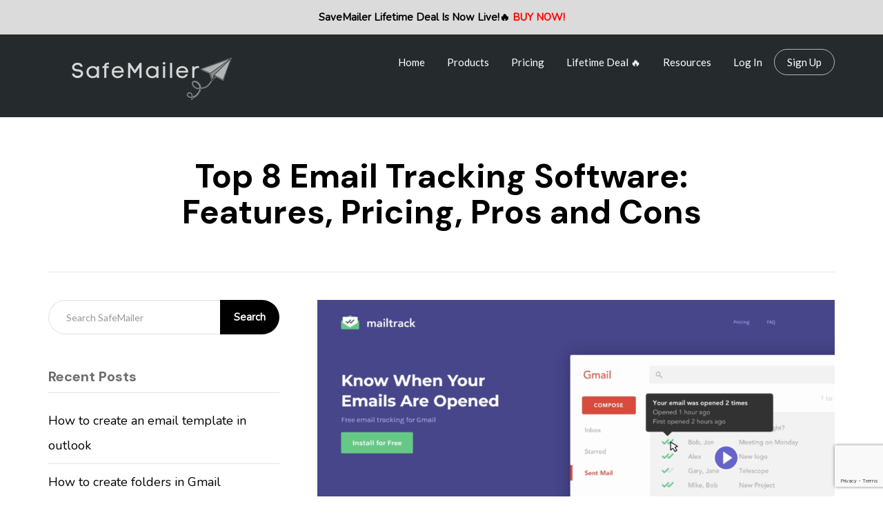

--- FILE ---
content_type: text/html; charset=utf-8
request_url: https://www.google.com/recaptcha/api2/anchor?ar=1&k=6LcyhXspAAAAAMZhvM8fapP7kVJi13xgGHONIx55&co=aHR0cHM6Ly9zYWZlbWFpbGVyLmFwcDo0NDM.&hl=en&v=PoyoqOPhxBO7pBk68S4YbpHZ&size=invisible&anchor-ms=20000&execute-ms=30000&cb=wz4zkex5p0e
body_size: 48834
content:
<!DOCTYPE HTML><html dir="ltr" lang="en"><head><meta http-equiv="Content-Type" content="text/html; charset=UTF-8">
<meta http-equiv="X-UA-Compatible" content="IE=edge">
<title>reCAPTCHA</title>
<style type="text/css">
/* cyrillic-ext */
@font-face {
  font-family: 'Roboto';
  font-style: normal;
  font-weight: 400;
  font-stretch: 100%;
  src: url(//fonts.gstatic.com/s/roboto/v48/KFO7CnqEu92Fr1ME7kSn66aGLdTylUAMa3GUBHMdazTgWw.woff2) format('woff2');
  unicode-range: U+0460-052F, U+1C80-1C8A, U+20B4, U+2DE0-2DFF, U+A640-A69F, U+FE2E-FE2F;
}
/* cyrillic */
@font-face {
  font-family: 'Roboto';
  font-style: normal;
  font-weight: 400;
  font-stretch: 100%;
  src: url(//fonts.gstatic.com/s/roboto/v48/KFO7CnqEu92Fr1ME7kSn66aGLdTylUAMa3iUBHMdazTgWw.woff2) format('woff2');
  unicode-range: U+0301, U+0400-045F, U+0490-0491, U+04B0-04B1, U+2116;
}
/* greek-ext */
@font-face {
  font-family: 'Roboto';
  font-style: normal;
  font-weight: 400;
  font-stretch: 100%;
  src: url(//fonts.gstatic.com/s/roboto/v48/KFO7CnqEu92Fr1ME7kSn66aGLdTylUAMa3CUBHMdazTgWw.woff2) format('woff2');
  unicode-range: U+1F00-1FFF;
}
/* greek */
@font-face {
  font-family: 'Roboto';
  font-style: normal;
  font-weight: 400;
  font-stretch: 100%;
  src: url(//fonts.gstatic.com/s/roboto/v48/KFO7CnqEu92Fr1ME7kSn66aGLdTylUAMa3-UBHMdazTgWw.woff2) format('woff2');
  unicode-range: U+0370-0377, U+037A-037F, U+0384-038A, U+038C, U+038E-03A1, U+03A3-03FF;
}
/* math */
@font-face {
  font-family: 'Roboto';
  font-style: normal;
  font-weight: 400;
  font-stretch: 100%;
  src: url(//fonts.gstatic.com/s/roboto/v48/KFO7CnqEu92Fr1ME7kSn66aGLdTylUAMawCUBHMdazTgWw.woff2) format('woff2');
  unicode-range: U+0302-0303, U+0305, U+0307-0308, U+0310, U+0312, U+0315, U+031A, U+0326-0327, U+032C, U+032F-0330, U+0332-0333, U+0338, U+033A, U+0346, U+034D, U+0391-03A1, U+03A3-03A9, U+03B1-03C9, U+03D1, U+03D5-03D6, U+03F0-03F1, U+03F4-03F5, U+2016-2017, U+2034-2038, U+203C, U+2040, U+2043, U+2047, U+2050, U+2057, U+205F, U+2070-2071, U+2074-208E, U+2090-209C, U+20D0-20DC, U+20E1, U+20E5-20EF, U+2100-2112, U+2114-2115, U+2117-2121, U+2123-214F, U+2190, U+2192, U+2194-21AE, U+21B0-21E5, U+21F1-21F2, U+21F4-2211, U+2213-2214, U+2216-22FF, U+2308-230B, U+2310, U+2319, U+231C-2321, U+2336-237A, U+237C, U+2395, U+239B-23B7, U+23D0, U+23DC-23E1, U+2474-2475, U+25AF, U+25B3, U+25B7, U+25BD, U+25C1, U+25CA, U+25CC, U+25FB, U+266D-266F, U+27C0-27FF, U+2900-2AFF, U+2B0E-2B11, U+2B30-2B4C, U+2BFE, U+3030, U+FF5B, U+FF5D, U+1D400-1D7FF, U+1EE00-1EEFF;
}
/* symbols */
@font-face {
  font-family: 'Roboto';
  font-style: normal;
  font-weight: 400;
  font-stretch: 100%;
  src: url(//fonts.gstatic.com/s/roboto/v48/KFO7CnqEu92Fr1ME7kSn66aGLdTylUAMaxKUBHMdazTgWw.woff2) format('woff2');
  unicode-range: U+0001-000C, U+000E-001F, U+007F-009F, U+20DD-20E0, U+20E2-20E4, U+2150-218F, U+2190, U+2192, U+2194-2199, U+21AF, U+21E6-21F0, U+21F3, U+2218-2219, U+2299, U+22C4-22C6, U+2300-243F, U+2440-244A, U+2460-24FF, U+25A0-27BF, U+2800-28FF, U+2921-2922, U+2981, U+29BF, U+29EB, U+2B00-2BFF, U+4DC0-4DFF, U+FFF9-FFFB, U+10140-1018E, U+10190-1019C, U+101A0, U+101D0-101FD, U+102E0-102FB, U+10E60-10E7E, U+1D2C0-1D2D3, U+1D2E0-1D37F, U+1F000-1F0FF, U+1F100-1F1AD, U+1F1E6-1F1FF, U+1F30D-1F30F, U+1F315, U+1F31C, U+1F31E, U+1F320-1F32C, U+1F336, U+1F378, U+1F37D, U+1F382, U+1F393-1F39F, U+1F3A7-1F3A8, U+1F3AC-1F3AF, U+1F3C2, U+1F3C4-1F3C6, U+1F3CA-1F3CE, U+1F3D4-1F3E0, U+1F3ED, U+1F3F1-1F3F3, U+1F3F5-1F3F7, U+1F408, U+1F415, U+1F41F, U+1F426, U+1F43F, U+1F441-1F442, U+1F444, U+1F446-1F449, U+1F44C-1F44E, U+1F453, U+1F46A, U+1F47D, U+1F4A3, U+1F4B0, U+1F4B3, U+1F4B9, U+1F4BB, U+1F4BF, U+1F4C8-1F4CB, U+1F4D6, U+1F4DA, U+1F4DF, U+1F4E3-1F4E6, U+1F4EA-1F4ED, U+1F4F7, U+1F4F9-1F4FB, U+1F4FD-1F4FE, U+1F503, U+1F507-1F50B, U+1F50D, U+1F512-1F513, U+1F53E-1F54A, U+1F54F-1F5FA, U+1F610, U+1F650-1F67F, U+1F687, U+1F68D, U+1F691, U+1F694, U+1F698, U+1F6AD, U+1F6B2, U+1F6B9-1F6BA, U+1F6BC, U+1F6C6-1F6CF, U+1F6D3-1F6D7, U+1F6E0-1F6EA, U+1F6F0-1F6F3, U+1F6F7-1F6FC, U+1F700-1F7FF, U+1F800-1F80B, U+1F810-1F847, U+1F850-1F859, U+1F860-1F887, U+1F890-1F8AD, U+1F8B0-1F8BB, U+1F8C0-1F8C1, U+1F900-1F90B, U+1F93B, U+1F946, U+1F984, U+1F996, U+1F9E9, U+1FA00-1FA6F, U+1FA70-1FA7C, U+1FA80-1FA89, U+1FA8F-1FAC6, U+1FACE-1FADC, U+1FADF-1FAE9, U+1FAF0-1FAF8, U+1FB00-1FBFF;
}
/* vietnamese */
@font-face {
  font-family: 'Roboto';
  font-style: normal;
  font-weight: 400;
  font-stretch: 100%;
  src: url(//fonts.gstatic.com/s/roboto/v48/KFO7CnqEu92Fr1ME7kSn66aGLdTylUAMa3OUBHMdazTgWw.woff2) format('woff2');
  unicode-range: U+0102-0103, U+0110-0111, U+0128-0129, U+0168-0169, U+01A0-01A1, U+01AF-01B0, U+0300-0301, U+0303-0304, U+0308-0309, U+0323, U+0329, U+1EA0-1EF9, U+20AB;
}
/* latin-ext */
@font-face {
  font-family: 'Roboto';
  font-style: normal;
  font-weight: 400;
  font-stretch: 100%;
  src: url(//fonts.gstatic.com/s/roboto/v48/KFO7CnqEu92Fr1ME7kSn66aGLdTylUAMa3KUBHMdazTgWw.woff2) format('woff2');
  unicode-range: U+0100-02BA, U+02BD-02C5, U+02C7-02CC, U+02CE-02D7, U+02DD-02FF, U+0304, U+0308, U+0329, U+1D00-1DBF, U+1E00-1E9F, U+1EF2-1EFF, U+2020, U+20A0-20AB, U+20AD-20C0, U+2113, U+2C60-2C7F, U+A720-A7FF;
}
/* latin */
@font-face {
  font-family: 'Roboto';
  font-style: normal;
  font-weight: 400;
  font-stretch: 100%;
  src: url(//fonts.gstatic.com/s/roboto/v48/KFO7CnqEu92Fr1ME7kSn66aGLdTylUAMa3yUBHMdazQ.woff2) format('woff2');
  unicode-range: U+0000-00FF, U+0131, U+0152-0153, U+02BB-02BC, U+02C6, U+02DA, U+02DC, U+0304, U+0308, U+0329, U+2000-206F, U+20AC, U+2122, U+2191, U+2193, U+2212, U+2215, U+FEFF, U+FFFD;
}
/* cyrillic-ext */
@font-face {
  font-family: 'Roboto';
  font-style: normal;
  font-weight: 500;
  font-stretch: 100%;
  src: url(//fonts.gstatic.com/s/roboto/v48/KFO7CnqEu92Fr1ME7kSn66aGLdTylUAMa3GUBHMdazTgWw.woff2) format('woff2');
  unicode-range: U+0460-052F, U+1C80-1C8A, U+20B4, U+2DE0-2DFF, U+A640-A69F, U+FE2E-FE2F;
}
/* cyrillic */
@font-face {
  font-family: 'Roboto';
  font-style: normal;
  font-weight: 500;
  font-stretch: 100%;
  src: url(//fonts.gstatic.com/s/roboto/v48/KFO7CnqEu92Fr1ME7kSn66aGLdTylUAMa3iUBHMdazTgWw.woff2) format('woff2');
  unicode-range: U+0301, U+0400-045F, U+0490-0491, U+04B0-04B1, U+2116;
}
/* greek-ext */
@font-face {
  font-family: 'Roboto';
  font-style: normal;
  font-weight: 500;
  font-stretch: 100%;
  src: url(//fonts.gstatic.com/s/roboto/v48/KFO7CnqEu92Fr1ME7kSn66aGLdTylUAMa3CUBHMdazTgWw.woff2) format('woff2');
  unicode-range: U+1F00-1FFF;
}
/* greek */
@font-face {
  font-family: 'Roboto';
  font-style: normal;
  font-weight: 500;
  font-stretch: 100%;
  src: url(//fonts.gstatic.com/s/roboto/v48/KFO7CnqEu92Fr1ME7kSn66aGLdTylUAMa3-UBHMdazTgWw.woff2) format('woff2');
  unicode-range: U+0370-0377, U+037A-037F, U+0384-038A, U+038C, U+038E-03A1, U+03A3-03FF;
}
/* math */
@font-face {
  font-family: 'Roboto';
  font-style: normal;
  font-weight: 500;
  font-stretch: 100%;
  src: url(//fonts.gstatic.com/s/roboto/v48/KFO7CnqEu92Fr1ME7kSn66aGLdTylUAMawCUBHMdazTgWw.woff2) format('woff2');
  unicode-range: U+0302-0303, U+0305, U+0307-0308, U+0310, U+0312, U+0315, U+031A, U+0326-0327, U+032C, U+032F-0330, U+0332-0333, U+0338, U+033A, U+0346, U+034D, U+0391-03A1, U+03A3-03A9, U+03B1-03C9, U+03D1, U+03D5-03D6, U+03F0-03F1, U+03F4-03F5, U+2016-2017, U+2034-2038, U+203C, U+2040, U+2043, U+2047, U+2050, U+2057, U+205F, U+2070-2071, U+2074-208E, U+2090-209C, U+20D0-20DC, U+20E1, U+20E5-20EF, U+2100-2112, U+2114-2115, U+2117-2121, U+2123-214F, U+2190, U+2192, U+2194-21AE, U+21B0-21E5, U+21F1-21F2, U+21F4-2211, U+2213-2214, U+2216-22FF, U+2308-230B, U+2310, U+2319, U+231C-2321, U+2336-237A, U+237C, U+2395, U+239B-23B7, U+23D0, U+23DC-23E1, U+2474-2475, U+25AF, U+25B3, U+25B7, U+25BD, U+25C1, U+25CA, U+25CC, U+25FB, U+266D-266F, U+27C0-27FF, U+2900-2AFF, U+2B0E-2B11, U+2B30-2B4C, U+2BFE, U+3030, U+FF5B, U+FF5D, U+1D400-1D7FF, U+1EE00-1EEFF;
}
/* symbols */
@font-face {
  font-family: 'Roboto';
  font-style: normal;
  font-weight: 500;
  font-stretch: 100%;
  src: url(//fonts.gstatic.com/s/roboto/v48/KFO7CnqEu92Fr1ME7kSn66aGLdTylUAMaxKUBHMdazTgWw.woff2) format('woff2');
  unicode-range: U+0001-000C, U+000E-001F, U+007F-009F, U+20DD-20E0, U+20E2-20E4, U+2150-218F, U+2190, U+2192, U+2194-2199, U+21AF, U+21E6-21F0, U+21F3, U+2218-2219, U+2299, U+22C4-22C6, U+2300-243F, U+2440-244A, U+2460-24FF, U+25A0-27BF, U+2800-28FF, U+2921-2922, U+2981, U+29BF, U+29EB, U+2B00-2BFF, U+4DC0-4DFF, U+FFF9-FFFB, U+10140-1018E, U+10190-1019C, U+101A0, U+101D0-101FD, U+102E0-102FB, U+10E60-10E7E, U+1D2C0-1D2D3, U+1D2E0-1D37F, U+1F000-1F0FF, U+1F100-1F1AD, U+1F1E6-1F1FF, U+1F30D-1F30F, U+1F315, U+1F31C, U+1F31E, U+1F320-1F32C, U+1F336, U+1F378, U+1F37D, U+1F382, U+1F393-1F39F, U+1F3A7-1F3A8, U+1F3AC-1F3AF, U+1F3C2, U+1F3C4-1F3C6, U+1F3CA-1F3CE, U+1F3D4-1F3E0, U+1F3ED, U+1F3F1-1F3F3, U+1F3F5-1F3F7, U+1F408, U+1F415, U+1F41F, U+1F426, U+1F43F, U+1F441-1F442, U+1F444, U+1F446-1F449, U+1F44C-1F44E, U+1F453, U+1F46A, U+1F47D, U+1F4A3, U+1F4B0, U+1F4B3, U+1F4B9, U+1F4BB, U+1F4BF, U+1F4C8-1F4CB, U+1F4D6, U+1F4DA, U+1F4DF, U+1F4E3-1F4E6, U+1F4EA-1F4ED, U+1F4F7, U+1F4F9-1F4FB, U+1F4FD-1F4FE, U+1F503, U+1F507-1F50B, U+1F50D, U+1F512-1F513, U+1F53E-1F54A, U+1F54F-1F5FA, U+1F610, U+1F650-1F67F, U+1F687, U+1F68D, U+1F691, U+1F694, U+1F698, U+1F6AD, U+1F6B2, U+1F6B9-1F6BA, U+1F6BC, U+1F6C6-1F6CF, U+1F6D3-1F6D7, U+1F6E0-1F6EA, U+1F6F0-1F6F3, U+1F6F7-1F6FC, U+1F700-1F7FF, U+1F800-1F80B, U+1F810-1F847, U+1F850-1F859, U+1F860-1F887, U+1F890-1F8AD, U+1F8B0-1F8BB, U+1F8C0-1F8C1, U+1F900-1F90B, U+1F93B, U+1F946, U+1F984, U+1F996, U+1F9E9, U+1FA00-1FA6F, U+1FA70-1FA7C, U+1FA80-1FA89, U+1FA8F-1FAC6, U+1FACE-1FADC, U+1FADF-1FAE9, U+1FAF0-1FAF8, U+1FB00-1FBFF;
}
/* vietnamese */
@font-face {
  font-family: 'Roboto';
  font-style: normal;
  font-weight: 500;
  font-stretch: 100%;
  src: url(//fonts.gstatic.com/s/roboto/v48/KFO7CnqEu92Fr1ME7kSn66aGLdTylUAMa3OUBHMdazTgWw.woff2) format('woff2');
  unicode-range: U+0102-0103, U+0110-0111, U+0128-0129, U+0168-0169, U+01A0-01A1, U+01AF-01B0, U+0300-0301, U+0303-0304, U+0308-0309, U+0323, U+0329, U+1EA0-1EF9, U+20AB;
}
/* latin-ext */
@font-face {
  font-family: 'Roboto';
  font-style: normal;
  font-weight: 500;
  font-stretch: 100%;
  src: url(//fonts.gstatic.com/s/roboto/v48/KFO7CnqEu92Fr1ME7kSn66aGLdTylUAMa3KUBHMdazTgWw.woff2) format('woff2');
  unicode-range: U+0100-02BA, U+02BD-02C5, U+02C7-02CC, U+02CE-02D7, U+02DD-02FF, U+0304, U+0308, U+0329, U+1D00-1DBF, U+1E00-1E9F, U+1EF2-1EFF, U+2020, U+20A0-20AB, U+20AD-20C0, U+2113, U+2C60-2C7F, U+A720-A7FF;
}
/* latin */
@font-face {
  font-family: 'Roboto';
  font-style: normal;
  font-weight: 500;
  font-stretch: 100%;
  src: url(//fonts.gstatic.com/s/roboto/v48/KFO7CnqEu92Fr1ME7kSn66aGLdTylUAMa3yUBHMdazQ.woff2) format('woff2');
  unicode-range: U+0000-00FF, U+0131, U+0152-0153, U+02BB-02BC, U+02C6, U+02DA, U+02DC, U+0304, U+0308, U+0329, U+2000-206F, U+20AC, U+2122, U+2191, U+2193, U+2212, U+2215, U+FEFF, U+FFFD;
}
/* cyrillic-ext */
@font-face {
  font-family: 'Roboto';
  font-style: normal;
  font-weight: 900;
  font-stretch: 100%;
  src: url(//fonts.gstatic.com/s/roboto/v48/KFO7CnqEu92Fr1ME7kSn66aGLdTylUAMa3GUBHMdazTgWw.woff2) format('woff2');
  unicode-range: U+0460-052F, U+1C80-1C8A, U+20B4, U+2DE0-2DFF, U+A640-A69F, U+FE2E-FE2F;
}
/* cyrillic */
@font-face {
  font-family: 'Roboto';
  font-style: normal;
  font-weight: 900;
  font-stretch: 100%;
  src: url(//fonts.gstatic.com/s/roboto/v48/KFO7CnqEu92Fr1ME7kSn66aGLdTylUAMa3iUBHMdazTgWw.woff2) format('woff2');
  unicode-range: U+0301, U+0400-045F, U+0490-0491, U+04B0-04B1, U+2116;
}
/* greek-ext */
@font-face {
  font-family: 'Roboto';
  font-style: normal;
  font-weight: 900;
  font-stretch: 100%;
  src: url(//fonts.gstatic.com/s/roboto/v48/KFO7CnqEu92Fr1ME7kSn66aGLdTylUAMa3CUBHMdazTgWw.woff2) format('woff2');
  unicode-range: U+1F00-1FFF;
}
/* greek */
@font-face {
  font-family: 'Roboto';
  font-style: normal;
  font-weight: 900;
  font-stretch: 100%;
  src: url(//fonts.gstatic.com/s/roboto/v48/KFO7CnqEu92Fr1ME7kSn66aGLdTylUAMa3-UBHMdazTgWw.woff2) format('woff2');
  unicode-range: U+0370-0377, U+037A-037F, U+0384-038A, U+038C, U+038E-03A1, U+03A3-03FF;
}
/* math */
@font-face {
  font-family: 'Roboto';
  font-style: normal;
  font-weight: 900;
  font-stretch: 100%;
  src: url(//fonts.gstatic.com/s/roboto/v48/KFO7CnqEu92Fr1ME7kSn66aGLdTylUAMawCUBHMdazTgWw.woff2) format('woff2');
  unicode-range: U+0302-0303, U+0305, U+0307-0308, U+0310, U+0312, U+0315, U+031A, U+0326-0327, U+032C, U+032F-0330, U+0332-0333, U+0338, U+033A, U+0346, U+034D, U+0391-03A1, U+03A3-03A9, U+03B1-03C9, U+03D1, U+03D5-03D6, U+03F0-03F1, U+03F4-03F5, U+2016-2017, U+2034-2038, U+203C, U+2040, U+2043, U+2047, U+2050, U+2057, U+205F, U+2070-2071, U+2074-208E, U+2090-209C, U+20D0-20DC, U+20E1, U+20E5-20EF, U+2100-2112, U+2114-2115, U+2117-2121, U+2123-214F, U+2190, U+2192, U+2194-21AE, U+21B0-21E5, U+21F1-21F2, U+21F4-2211, U+2213-2214, U+2216-22FF, U+2308-230B, U+2310, U+2319, U+231C-2321, U+2336-237A, U+237C, U+2395, U+239B-23B7, U+23D0, U+23DC-23E1, U+2474-2475, U+25AF, U+25B3, U+25B7, U+25BD, U+25C1, U+25CA, U+25CC, U+25FB, U+266D-266F, U+27C0-27FF, U+2900-2AFF, U+2B0E-2B11, U+2B30-2B4C, U+2BFE, U+3030, U+FF5B, U+FF5D, U+1D400-1D7FF, U+1EE00-1EEFF;
}
/* symbols */
@font-face {
  font-family: 'Roboto';
  font-style: normal;
  font-weight: 900;
  font-stretch: 100%;
  src: url(//fonts.gstatic.com/s/roboto/v48/KFO7CnqEu92Fr1ME7kSn66aGLdTylUAMaxKUBHMdazTgWw.woff2) format('woff2');
  unicode-range: U+0001-000C, U+000E-001F, U+007F-009F, U+20DD-20E0, U+20E2-20E4, U+2150-218F, U+2190, U+2192, U+2194-2199, U+21AF, U+21E6-21F0, U+21F3, U+2218-2219, U+2299, U+22C4-22C6, U+2300-243F, U+2440-244A, U+2460-24FF, U+25A0-27BF, U+2800-28FF, U+2921-2922, U+2981, U+29BF, U+29EB, U+2B00-2BFF, U+4DC0-4DFF, U+FFF9-FFFB, U+10140-1018E, U+10190-1019C, U+101A0, U+101D0-101FD, U+102E0-102FB, U+10E60-10E7E, U+1D2C0-1D2D3, U+1D2E0-1D37F, U+1F000-1F0FF, U+1F100-1F1AD, U+1F1E6-1F1FF, U+1F30D-1F30F, U+1F315, U+1F31C, U+1F31E, U+1F320-1F32C, U+1F336, U+1F378, U+1F37D, U+1F382, U+1F393-1F39F, U+1F3A7-1F3A8, U+1F3AC-1F3AF, U+1F3C2, U+1F3C4-1F3C6, U+1F3CA-1F3CE, U+1F3D4-1F3E0, U+1F3ED, U+1F3F1-1F3F3, U+1F3F5-1F3F7, U+1F408, U+1F415, U+1F41F, U+1F426, U+1F43F, U+1F441-1F442, U+1F444, U+1F446-1F449, U+1F44C-1F44E, U+1F453, U+1F46A, U+1F47D, U+1F4A3, U+1F4B0, U+1F4B3, U+1F4B9, U+1F4BB, U+1F4BF, U+1F4C8-1F4CB, U+1F4D6, U+1F4DA, U+1F4DF, U+1F4E3-1F4E6, U+1F4EA-1F4ED, U+1F4F7, U+1F4F9-1F4FB, U+1F4FD-1F4FE, U+1F503, U+1F507-1F50B, U+1F50D, U+1F512-1F513, U+1F53E-1F54A, U+1F54F-1F5FA, U+1F610, U+1F650-1F67F, U+1F687, U+1F68D, U+1F691, U+1F694, U+1F698, U+1F6AD, U+1F6B2, U+1F6B9-1F6BA, U+1F6BC, U+1F6C6-1F6CF, U+1F6D3-1F6D7, U+1F6E0-1F6EA, U+1F6F0-1F6F3, U+1F6F7-1F6FC, U+1F700-1F7FF, U+1F800-1F80B, U+1F810-1F847, U+1F850-1F859, U+1F860-1F887, U+1F890-1F8AD, U+1F8B0-1F8BB, U+1F8C0-1F8C1, U+1F900-1F90B, U+1F93B, U+1F946, U+1F984, U+1F996, U+1F9E9, U+1FA00-1FA6F, U+1FA70-1FA7C, U+1FA80-1FA89, U+1FA8F-1FAC6, U+1FACE-1FADC, U+1FADF-1FAE9, U+1FAF0-1FAF8, U+1FB00-1FBFF;
}
/* vietnamese */
@font-face {
  font-family: 'Roboto';
  font-style: normal;
  font-weight: 900;
  font-stretch: 100%;
  src: url(//fonts.gstatic.com/s/roboto/v48/KFO7CnqEu92Fr1ME7kSn66aGLdTylUAMa3OUBHMdazTgWw.woff2) format('woff2');
  unicode-range: U+0102-0103, U+0110-0111, U+0128-0129, U+0168-0169, U+01A0-01A1, U+01AF-01B0, U+0300-0301, U+0303-0304, U+0308-0309, U+0323, U+0329, U+1EA0-1EF9, U+20AB;
}
/* latin-ext */
@font-face {
  font-family: 'Roboto';
  font-style: normal;
  font-weight: 900;
  font-stretch: 100%;
  src: url(//fonts.gstatic.com/s/roboto/v48/KFO7CnqEu92Fr1ME7kSn66aGLdTylUAMa3KUBHMdazTgWw.woff2) format('woff2');
  unicode-range: U+0100-02BA, U+02BD-02C5, U+02C7-02CC, U+02CE-02D7, U+02DD-02FF, U+0304, U+0308, U+0329, U+1D00-1DBF, U+1E00-1E9F, U+1EF2-1EFF, U+2020, U+20A0-20AB, U+20AD-20C0, U+2113, U+2C60-2C7F, U+A720-A7FF;
}
/* latin */
@font-face {
  font-family: 'Roboto';
  font-style: normal;
  font-weight: 900;
  font-stretch: 100%;
  src: url(//fonts.gstatic.com/s/roboto/v48/KFO7CnqEu92Fr1ME7kSn66aGLdTylUAMa3yUBHMdazQ.woff2) format('woff2');
  unicode-range: U+0000-00FF, U+0131, U+0152-0153, U+02BB-02BC, U+02C6, U+02DA, U+02DC, U+0304, U+0308, U+0329, U+2000-206F, U+20AC, U+2122, U+2191, U+2193, U+2212, U+2215, U+FEFF, U+FFFD;
}

</style>
<link rel="stylesheet" type="text/css" href="https://www.gstatic.com/recaptcha/releases/PoyoqOPhxBO7pBk68S4YbpHZ/styles__ltr.css">
<script nonce="cQoH2MNr7piZu2dUc3Fibg" type="text/javascript">window['__recaptcha_api'] = 'https://www.google.com/recaptcha/api2/';</script>
<script type="text/javascript" src="https://www.gstatic.com/recaptcha/releases/PoyoqOPhxBO7pBk68S4YbpHZ/recaptcha__en.js" nonce="cQoH2MNr7piZu2dUc3Fibg">
      
    </script></head>
<body><div id="rc-anchor-alert" class="rc-anchor-alert"></div>
<input type="hidden" id="recaptcha-token" value="[base64]">
<script type="text/javascript" nonce="cQoH2MNr7piZu2dUc3Fibg">
      recaptcha.anchor.Main.init("[\x22ainput\x22,[\x22bgdata\x22,\x22\x22,\[base64]/[base64]/[base64]/[base64]/[base64]/[base64]/KGcoTywyNTMsTy5PKSxVRyhPLEMpKTpnKE8sMjUzLEMpLE8pKSxsKSksTykpfSxieT1mdW5jdGlvbihDLE8sdSxsKXtmb3IobD0odT1SKEMpLDApO08+MDtPLS0pbD1sPDw4fFooQyk7ZyhDLHUsbCl9LFVHPWZ1bmN0aW9uKEMsTyl7Qy5pLmxlbmd0aD4xMDQ/[base64]/[base64]/[base64]/[base64]/[base64]/[base64]/[base64]\\u003d\x22,\[base64]\\u003d\x22,\x22aQUDw4nCsFjChGooPmLDqVvCn8KVw4DDu8Oiw4LCv1ZRwpvDhHzDhcO4w5DDk1FZw7t8PMOIw4bCtEc0wpHDiMK+w4R9wrzDoGjDuG7DjHHClMOLwpHDuirDrsKaYcOeew/DsMOqT8KnCG9neMKmccOBw77DiMK5TsKCwrPDgcKcT8OAw6lAw6bDj8Kcw6ZMCW7CscOSw5VQf8O4Y3jDvcODEgjCjB01ecOFInrDuS48GcO0N8Occ8KjZkciUTUIw7nDnXwSwpUdH8Onw5XCncONw59ew7xEwr3Cp8ONF8OTw5xlUijDv8O/[base64]/[base64]/[base64]/DucOsHsOIRMK5w43DssKVfsKNO8KDwoLDuhLDnn/Co2BdOTjDp8KDw7PDix7DqsOhwoNqw53CoXpRw7HDkjETRsOgRXLDv2/DqiPDtDvDisKAwqwIe8KHX8K3O8KbNcOZwr3CoMKVw49Kw7d7w5xEfWPDhnTChsKHfMOXw7YLw7nDhUvDg8OcBGA2OcORBMKxJ07Cl8OAMiICNMOgwphTK1PDpH0RwpgGV8K1PDALw7LDkVvDjMKmw4BjFcOJw7bDj3c2w51JT8O/BQfDgFXDnAIUZR3DqcKEw77DkRwJZGYyMMKIwroYwohDw7/DjXA7P17ClxzDtMKJeC3DtsKzwoUUw5UpwqI2wpwSeMOGNzFNc8K/wprCq0ZBw7nDkMO5w6J2VcKSe8OBwp8+w77CqwPCrsOxw63CkcOEw4xzw5/CtsOidzdWwozCmsKFw6VvWcOocXo4woA6MXPCisKVwpNGA8OaKT97w5/Dvmo9dDBiAsOiw6fDt1drwr40ZcKJfcOZwp/[base64]/wqDCmWlYNcKaw6HCgsKpM8OYH8Ocw4Y8wqLCqsOid8OrSMOLUsK0WxLCljNlw5bDssKIw7jDrgfCr8OVw4lUIUPDjUh3w4xfaHXClg7Dn8OUYhpsX8KBH8KUwrHDj2RHw57CtxrDn1/[base64]/DjDhtwpUhfcO9w67DusO5IMKFwoTCrsKgKUPCrF/CvALCvHrDjgZ0w58ddMKkSMK+w4IFfsKywpPCisKhw7cOMlHDucOqOUxHL8KNQMO6cAfClG3ChMO1w5QfO2LCuRZuwqQxOcOOTmFZwrrCg8ONBMOtwpTChwNFK8OzXjM1RMK1ehzDm8KdLVrDisKRwpNvQ8K3w43Dg8OTEXoPYx/DoXU5fcKDRDXCjcOxwp/CrsOLCMKMw793YsK7SMKaWnVEW2LDkAQcwr8Cw5jClMOoE8OzMMOLZSMpSCbCtX0hwqTDozTDvHhjDks1w6omBMKfw4MAW13DkMKDVsKEScKeKcOSYCRjWC/Dk3LDi8O+UcKle8O4w4vCvAPCk8KRRg8WFhTCnsKjeCohOWs+MsKZw4TDtT/CjiDDijYKw5Qkw6DCm17Ckmh/IsO9w7rDj23DhsK2CxLCtiVWwpbDjsKDwoV6wqMLWsOhwqzDtcOBJm15cTDDlAkHwpInwrZwM8KwwpTDhcO4w74Mw7kJVS41FEDCscKEeQXDmsOjRcODdjfCgsKKw4/DscORFsO+wp4eVy0UwrPDg8OzXkrDvcOew6rDkMOCwrIcbMKuPWJ2LXgpUcObdMKfNMKIchvDtjPDusO6wr4beRzClMOcw6/DhmUDdcOPwpFow4Bzw5Ikwr/[base64]/[base64]/CisKcHcOeesKCwoPCjUzDrgZxwr/CmcOQw5Eawqd1w7/CncOTdF7DmUpKBGfCtC3Dnz7CnhtzChzCncK1LB9YwovCmELDqsOxCsKwEUtufcOEXsKlw5TCoULCiMKeFMOow6bCp8KBwo97JUXCt8KIw7FMw5/DgMOYEcKnX8K/wrvDrsOYwpEdT8OoYcK7U8OpwqwEw7xnRF5wbRfClcKoLEDDucOpw79Mw7bDmMOQTGLDqn1rwrvCtCYXLWgvEsKiXMKxWHVew43DhWFTw5jCqwJyGsKbSSHDrsO4wpY9w51bwo0tw6rCmMKfw7/Cv0/CnBI9w7FvEcKfTXDCo8OwMsOiUQvDghhBw7jCkmzCnMO+w6TCvH5aGwbCucKtw4BoLMKowrNYwqHDnDTDnDIvw6oAw50MwpbDoRBQw4MiH8KAdS1+dBzCh8O+YA7DucOdwpQ1w5ZDw7vCqsKjw4sfVMKIw6k8Ix/Dp8Kew5Arwo09ecOiwqt/FMO8wpTDhmvCkU7CjcOkw5BuZVV3w5V4c8OncUUdwrcoPMKVwpDCvFptO8KqZsKwJcKVFMKobXPDjGzClsOwQMO9URxSw4IgEGfDgsO3woMedMOFKsKhw73CoyHCjw/CqSEZKMOBGsKjwo3DtyLClipwcz3DjwMYw5BNw7Z6w6PCoHXDuMOELyPDs8OWwqxEFcOrwpDDpk/[base64]/[base64]/[base64]/Cq23ClcK6L8Kdwo0XVGszw7YnZQ3ClidseRElDiRAJysVwp1Jw6Rmw74eGsK0IMK/[base64]/Dj8KGwrBHw7NZQVFRwrcPDsOsS8KiwqUAwo3Cj8OMwr9mBxvCj8KJw67ChCXCpMKCQsKFwqjDvcKvw7nCh8KZw6DDj2koIQNnGcOqYTXDl3DCkV5Xal4md8KGw5vDk8KcUMKww7EBBsKbBcK7wqUmwpETTMKlw58TwqbCgwcqW3xHwqfCnX/[base64]/Dj8KKwoXCu8OnGsKZaMKaI8KnMsKQNsKqwo7CgMKwaMOFeGl6w4jCisKjB8O1ZMOeRT/[base64]/w4LDumfDsMKow6pJUsK9J1jDjDRUwpHDpMOSA257csKhRMOkEjPDv8KtOnEywohkZcKbf8O2Z0xhKsK6wpfDplwswq0nwozDkXHChS3DlhwuQi3CvsOUwpjDtMKedF7Dg8O/dRNvP3skw4/Dl8KeZMKwFT3CscO3HThGQwY2w6kId8Kzwp/CkcOtwpZmXcO1IW8LwqfChiRff8KEwqLCmAoDTi17w77DhcOQd8Obw5/CkTFWE8K1b1TDkXbCu2UHw6kiAsO2XsOWw5bCvTfCnUwXFMOxwp9mccOaw63Du8KOwpBLAEs2wqXCo8OmYTJ2ZG/CqURcMMOGIMKTIVZTw7zCoRzDuMK7asOKWsK5M8OUSsKWdcOJwpZ/[base64]/[base64]/DpF1qdULCj0DDgsKuw6ElwqBYFcKYw5TDgW7Dv8OVw55Kw5nDkcOuw7HCnjrCrsKww58FD8OMVzLCscOnw6pick9Yw6ojV8ORwq7CqCHDq8O/[base64]/Cv0M0G8KdFlHCkGLDpcKCw7vCuShZfsK1OMK8AC/DqsOJLwjCgsOfdi7CpcOOTF3DvsKqHSnClE3DoTzCrzPDk1fCsWIfwrLCncK8QMK3w4FgwqhFwr/Dv8OSMWYKNgdfw4DDkcKIw6tfwoPCn2rDgwc7ChnCj8KRQEPDssOMIR/DvsKTegjDhm/DiMKVLgHCqlrDj8KtwpwtL8OWBAxvw4Mdw4jDnsKLw6o1DQ4LwqbDpsKwCMOjwq/DvMKpw4t4wqwVHQZteQfDnMKOL3rCkMKGwqjDm33CpTnDu8KfDcKnwpJQwpHDuSttIwJVw4HCgxPCm8Kzw7XDlEI0wpsjw4laVMOkwrbDosO/OsOnwphxw7Vhw745RkpJAw3Cj1jDsknDqcOeGcKuBjAVw7NwMMK3cRFCw5bDosKFXXfCqMKIAXkBFcKUEcOjaW3DpGlLw7VFAy/[base64]/DlsK0QmlnSiPCj8KdIHnDmFVEY8O+GsKifAt/wofDj8OEwpfCujkZacOlw4/ChcKhw6Iww4tOw6FHw6LCkMOKQsOKAsODw4cXwo4eC8KQOUgjwo/Dq2cdw77CmAQcwrTCllPCnlULw4HCoMO5wqZ6OC/[base64]/wpDCocKbw44GQsKDdHnCjsOyJcK0acOgwq/DtEsUw5J2w5kWC8OHN03CksKdw5jCoSDDo8KIw47Dg8OoTw12w5fChsK/wqXDs1Bbw6dufMKGw7w1eMObwpUuwoFaWmVFfEHDiw9Ye0MSw61/[base64]/bgNZMAApw6sowqASwo/CusKpHMKmw5bDvm1rHWgWVsKWaQfCucKsw7fDo8KnR3jClsOYMWXDrMKsX2zDlRBBwqjCiHUVwprDu2lBCTHDq8OibjAlaihawr/DjUQKJDw+wpFjHcOxwogRfsKDwoQaw4EIeMOnwpfDvzw5wpLDqWTCrsKybiPDgsK/dsOub8KMwojDv8KoBWAWw77DmxNpPcKywq8HRhDDoTNcw6phM2xMw5HCn0FdwrLDjcOmesK3wpjCrgHDj1oPw7XDoCNwcxcZPV/[base64]/DsF8zHcKXw7DDtMKGO8OhNMOYCcOtw5jDvn/CoxTDpcO/K8O6wqJdw4DDhgxHLn7Dnz/Do3JrZAhlw5nCnwHCgMK7K2HCrsO7YMKYYcKxbnjDlcKJwrvDq8KbKAPCjkTDkHwIw5/[base64]/CnDZ8N37Dr2h+wozCijDDh8OFRWZ+O8OYw6jDq8Kfw4QYdMKqwqzCiSjCkX/[base64]/[base64]/InfDuSDCtVXDsMOyY8O0McK8w6DClMKowrkFwofDtMKaEMOWw4dEw6RSSwUaIRQJwqLCg8KAIjHDvsKGTMKPB8KaNUjCucO1wr/[base64]/[base64]/[base64]/CtMKYGFEFwqkDw4vCoMOjJcK6GMKFwqY9cCvDgGEzQ8O+w41yw43DosOqasKWw77DqRptdEjDpcKzw5PCmTzDv8O/ScOKB8OdRSvDisO8wpzDjcOgwofDtcKBAD3DtixIwoh3SMKnJMOMcinCuHI4VxQqwrLCt0ddTjxxI8OzIcOfw71nwpNtecOzCD3DiBvDtcKeQX3DgxNpAsKGwpjCqkXDhsKvw7g9YxPCl8O1wp/DsF0Nw77Dn3bDpcOLw5rCnh3DnHPDvMKKw45zGMKRRMKUw6JHaWHCg0UGQcOxwqoBwozDpVzCjGzDj8ORwoPDlWjCtcKHw6PDr8KDYyNPB8KhwpvCrcKubErDnlHCl8KLRnbCl8KQUcKgwpvCtHnDtcOaw5/[base64]/DoWQPwrs8KTgIw4hYwrPDpMONcyMWw41zw6jDr8KxN8Kmw7JTw6MjCcKVwosswr3DrBtQDEZrwrsfw7zDp8O9wofCsHcywoV0w53DumXDjMODwpA0SsOLHRTCo0MvSlrDjsOVKsKvw6htdnHClkQ+VcOFwrTChMK9w7XCpsKzwqfCscO/BjHCv8KATcKQw7XCqyJlUsOYw7rCn8O4woDCtEXDlMOgSSUNYMOWGcO5SSg0I8OpIAbDkMKtNlpAw7w7chZIwonDnsKVw7DDqMOlHAFRwpojwo4Rw6LCgzEDwpYswoPChMOsGcO0w7zCiAXDhMO0HEAQZsKNwozCpX4hOirDmnvDmx1gwq/[base64]/Dm8OYwrscw5zDi8OrG8Kew5jDlcOLOMOAasK8w5swwrPClzlXN3fCkjQvIB/[base64]/w5fCsVDCscKHwqHCnFEKw7dCwofCvTjCm8KmwoJaVcKhwrvDpMOCKDHCpyYcwrzCpm0ARcOEwpNFG1fDtMOCUGTCusKlTcK9EMKVOcKaOinCksK6wq/CucKMw7DCnRhdw5Juw6tlwr9REsKew70WeX7CsMOkPEHDuh0ieCc/UVXDu8KGw5zDpcO1wrXCt3HDthVlYyLCh2ZzTcKVw5zCjcO6wpHDu8OSXcO+RxvDhMKMw40Lw6I3FsOycsO/EsKuw6ZbXS1CYcOdfsOmwqnDh3BiIWXDsMO+Ox9MA8KvZMKFPiJ/A8Kuwoh7w6hONGnChnA9wrXDnRpDe3Rpw63DkcO0wrURImjDiMOCwqgxYAN4w6Uow7csI8KVS3fCr8OUwovCiQEXCMOKwrYXwo0dScKnIcOewpdHEWASNMKXwrbCjQDCrCY4wotZw7DCp8KDw4thAWfCjWhUw6IFwq3CosKYTxsBwonCsjA/[base64]/K1TDu2bDl8OscGLDiMO7w7cgD8Kfw4XDpQASwq4wwqXClcKWw4k+w44WKQjCimsrw7Muw6nDp8O1HjnCjnIbPRnCicOGwrEXw5PCuC7Dm8Ovw7/CocKEOWdswrZCw5d9BsOKZcOtw73CisOSw6bCqcO4wrdba2DDrSQWCGIZw74hGsOGwqZVwrARwo3DnMK1RMO/[base64]/CqMKew7hbwobDncO0wqTDsMKESgnDkl7DmggHLQVGGRrCoMOTTcODIcKuCsK/FMKwb8KvdsOzw6HCgRpwEcOCZHspw6vCkSTCj8O5w63CvzHDvx40w4IxworCl0YZwoXDpMK4wqvCsz/DnHfCqgXCllMSw6LCn0QKNsKtXWzDt8OqHcKkw7rCiiwOWMKiOljCnGXCpwgdw4xgw7vCnibDmEvDvlTCmhJsT8OqGMKgIMOlBHPDh8Oowrtpw4jDkcKZwrPCrcOyw4TCksKyw6vDnMO1w4tOZG5tFWjCpMKrB35pwq4mwqQOwozCnVXChMK4IDnChRzCg1/CunZjZAnDlg9dVB8Bw58Lw5E+ZwPDvsOow7rDksOsHlVYw4BGHcKqw7oCwrtFU8K6wobCnxIiwp5ewq/DuTBbw5Fyw67CsTHDiFzDrsOdw7rDg8KWE8OwwqXDtUk7wqsQwqZpw5dva8OVw4ZsPVVUJynDkkHCmcO/w7/CmD7Dk8KUXATDj8Kmw5LCqsKWw4XCmMK7w7EgwqQ6wp1HRxQWw5svwqAfw7/DoAXCrCBuZXQswoLDsCwuw7HDvMOjwo/DmQ84aMKbw7E+wrTDv8O3acOcBxvCkDnCmmHCtTEZw6pAwr/[base64]/CjMKUwrUQS8Olwr3CuMOow6sGQGBnacOAw7BlwoJrPQkseWzCocKBMlTDosOLw4olN2vDl8OuwpvDv2bDtwjClMKfWE7CsTAGBxXDtcO/[base64]/ClEVwHcKHw50cw69/wr7Chk8SF2jDqcOXVy9Iw6TCr8OTwp7DjVrDg8KlHmMoP0sJwoYswpvDpRTDjEBjwqswbnPCnsOOVcODVcKfwpTDq8K9woHCmgLDumEhw7rDisOLwqZYeMKuG0nCq8KmQl/Dom9Pw7RNwp92IwzCt1l3w6XClsKawowqw7MGwo/[base64]/woc1wpnCqMKXw63DihI4w5IRDMOwYcKnXsOxZsKqVh7DkyZkZSBuwo/[base64]/[base64]/CsVpoTcO0U8KYUko3wqQqw7HDpsOuPMOYwog6w7Y9U8Ohw7YGRSxGMMOaDcKRw7LDjcOIMMOFbD7DiVJZOiUAeFNowrvCg8ORPcKpYsOew7bDqWfCgFTCnCJdwqNiw5LCtDwIYA0/ScKhaEZrw5TCqADCgsKPwrsJwqDCr8K+wpLCr8K8w6oxwo/CoVhSw4vCrcO/[base64]/wqk7E8O5w6pHc1XDocOyW8Ouwoxnwp1BIcKgwqLDicOLwrbCrcOXWx1PWF1mwq0JTEzCun8hw7/CnXgiaWvDmcO4GAwpJXTDssOaw7ckw5fDg3PDsFnDtD7CusOBUGc4NE0ELnUHWsKew61AJQ8OTcO/TMOzRsOYw4k2AFU+SHRuwr/CjsKfen0yRmzDvcK/w7snw7zDvwhMwr8xRAkpfsO/wrhOaMOWP1lJwo7DgcKxwpQBwo5aw4UPE8OMw5nDhMKGEcO7OVNkw7nDuMOWwo7DgRrDgC7Do8OdfMOaBi4fw5TCtMOOwo4iTiJFwrzCug7CocKhZcO8wq9OH0/DnHjCp0p1wqx0Ewxnw6x5w6HDncK7QFnDt1bDvsOKbCLCkX7Dj8OKwptCwqLDk8OAKmTDmms2ASXDrsK5wpzDr8OOwoZ8WMO/Y8KqwoFjIwAxfcOQw4Ijw4diEGs/Hxg8VcODw744VQ4KclbCqMO1IsO+woDCikLDosK3VTvCsTDChXJae8Ofw4olw4/CjMK6wql2w7liw4o1GmY7cTsPMEzCt8KfcsK1YnNlFMKlw7piY8Orwr0/ccKkHnhDwoxJEcOiwqjCp8OzShp4wpdFwrPCghXCisKlw4x8ORPCtsKlw7TCjixqPcKqwq7DiWjDssKAw4t7w7dQOQjDuMK7w4vDpGHCmcKYU8OqKhB4wrDCr2I+SARDwpZ8wo/DlMOkwp/[base64]/Dj8KWw7ECBVzCtTgdwoNjwr1uK8KYwpbCimsaVMOAw4cvwo3DgD3CkMO5HMKAHMOaKWfDpgfCssOJwq/ClAQiKsOlw47DkMKlIl/[base64]/[base64]/Dm08TccKUH8KkamchwrvCg8OqMcKATMOsbWcyw5HCtH8XIlUCw7LCgDrDnsKCw7bCg37CmMOEBALCgMKhT8KlwrfCkAs+RcKscMOZJ8OjScO8w5rCnQzCs8KoeSYFwrJWWMOGHUVAN8KZdcOqw4/DhsK4w43ChsObCcKfRhlfw7nCl8Kpw51KwqHDkF3Cp8Okwp3Co3fClg/DpE8aw4bCnlJow7vCohTDh0J8wrXDtkfDg8OMEX3CgsO/wqVRSsKzHEIJGcKSw4x5w5fDicKfw63CozYDW8OUw5bDi8KXwoFnwpQvVMKoXRHCvHfDmsOXwo/[base64]/CmMOqO0bCoDg+wrXCiC98YwfCpGRyM8OvcF7Dg3QJw7HDpcKPwrQ2Q2PCvFc/PMKmM8ORwoTDiwrCvkXDlsOoQcOOw7PCmsO8w7BwGx3DhcO9b8KXw5FyJsOrw5Q6wovCpcKBA8KQw4YSw7Y6ZcO4c03Cr8OAwqJDw5TCgcKZw5vDmsOvEyXCncKCATbCk2jChXDDkMK9w4UkRcOVdm0cCSs8ZEdow7jDojYswrbCqX/DqcOEw5wXw5zCji00fCfCu3EjCBDDni44wokjFwXCk8OrwpnCjWhIw4ptw57DicKgwoLDsCDCicOIwqcYw6bCpMO6Q8OHG04Vw5giRsK7a8KLHStIWMOnwqLCkQfCmXFuw6cSNcKZw4/CnMOawqZ/[base64]/ZMOhw4FicwseLAQlwpBTwqwBw7LCs0IeMcKifsOsBsOqw5/Dm31kK8OzwqPCs8KFw4vCkMK4w4jDt2RVwp48EgPDicKbw7N3CMKUXC9Nwok/d8OWwo3ClXk9wqTCo2vDvMOJw6sLPC3DgsKZwokUWRHDusKbBMOGZMKzw5wsw4sFKlfDvcOKJsOyEsK3KkbDj3UrwpzCm8OpEmbCiVLCjTVrw53CnjM9FcO6M8O3wrDCjX4OwoDDj1/DhVzCuifDmUvCpSrDr8KQwpYHd8KGeGXDkAzCuMO9dcOASlrDn3vCpF3DmzHChcKlCSdqwqp1wrXDucKBw4jDin7CucOXw4DCocOYfwPClS3DicOtDcKmX8OuQsKkXMKNw6/[base64]/Cq3LDlsOOwokDAcOSGhonJMOkIH3Du1EfacO/[base64]/Cm8O/OsO1wrEVw4MnQBZOw6F7w5VOEBJmw7wsw4HCn8Kjwo7CocO8DkrDhljDpcKIw7UOwo5JwqI3w45dw4pywq/Dv8OXJ8KIcMOAfz0XwqLDu8OAw7DCrMOUw6NMw7nCq8KkRTMZacKoCcO8Dhc+wozDn8OSF8OmZz48w7vCp3/[base64]/DpsOZwox+w77DtAFawoDCpxHCqRzDhMOUw4MneSrCt8KcwoLCqj3Dl8KMUMO3wpYQIMOmGUrCvcKWwovDg0PDhBpnwpV5DlEcd2kFw5sAwoTCmW0JLcKXwosnLMKSwr7DlcOGwrbDt199wqYiwrBTw5MxFx/[base64]/VMKPAsKAwo83w5gdwpMZKsKsTAIxwq3DlcK0w6zClnnDscK2wqMnw5U8LEYKwqZINWpEW8K/[base64]/w7fCkS3CpBoBcj9ww4V7HsK6wrrCnMOKwrzDocKmw40bwp1ww652w441w67Dk0XCkMK2d8K0a1VNdsOqwqoxRMOqAl9absOmbgHClzw3wqZMbMKFNmjCnXbCqMK2PcOCw7nDkF7Dny/Cjil3HMOJw6TCu0JzTFXCtMK/FsKGwrwlwrBSwqLCh8KSTSdFI2xcD8KkYMOYDsOMQcOTQhNeUR1AwplYO8KqQMOUZcKlwr7ChMOaw5ETw7jCtTQvwpstwoTCscOZf8KrTGkEwqrCgxwqX0duWiwHwphiRMOFwpLDgT3DvwrCikE2csOcB8KMwrrDocK7aDjDt8K4ZH3DjcKAEsOpDgA/NsKUwqzCssKvwpzCijrDtMOaOcKMwrnDtsKnSsOaOcKVw6pIMEgYw5PCgkTCpcOCSH7DkFrCrmMww4XDmTBOO8ObwqrChk/CmDpmw6oAwqvCpmvCtyXDikLDpMOJI8Obw7RldcOVKFDDusO8w4XDn3YRHMOvwqDDvn7CvklbNcK7Z23DpsK1XQXDqRDDnMK6DcOKwo5mEwnCpSDCqBZGw5bDtHnCiMO8woosFCxvaClqCjAgHMO/[base64]/CjxgwOih9ScKIw5bCu1Zkw4x7G28IwrJ3fm/CnRPClcOsSFoeSsOFGcOnwq0GwqvDvcKAKnJqwpnDmAtow50NPcKGfT0mLConXcOqw6fDnsOiw4DCssOHw4sfwrBASxfDnMKnbhrCmRUcwqZfUMOewr3CmcKnwoHDhsK2wpRxwo0Zw7/Cm8KodsKlw4XDrVplFzPCnMKfwpdCw7E7wrwmwp3Cjic6ERJgEGJIGcOkD8OpCMKFwonDtcOUYcOQw6kfwrtxwqolBgbCug4GUgbCjTLChcKNw6DCgUVIXsOZwr3ClcKOdcOYw6rCu1RLw4/CgnIpw4ViB8KLIGjCj3VlbMO4HMKXJMO0w5EzwoAtUsOow7zClMOydF/Cl8OXw6bDhcOlw6lpw7AXU01IwoDDhEVaa8OgRcOMAcKowrhURDzCvRVYA0QAwoPDkMKQw5pTYsKpNBVcKiM6QcOZDy0MF8KrdMOmDSQsb8KMwoHCu8OwwqfDhMKDNEbCs8KAwoLCnxdZw54Fwp3DrDXDoXnCj8OKw5PCpxwnd3B3wrdTIx/[base64]/CiMOkKFHCg1TDkcOqWcKDw4UhwobCnMOPw58Pw4V7QhkTw5/Cg8OWKMOow41Bwo3DllnClhvCoMK7w4rDoMOcS8K0wpccwo3Cn8OkwqR/wpnDrgjDoxXDonENwrnCgHPCgj9iTsKdecO7w5tIw6LDmMO2SMKZCUUvQsOhw7/CqcOyw5HDqMK8woHCrsOEAMKsVhLCn0jDj8OTwrLChMO1w4zCksOXDcOmwp4QUWZ0LF/Ds8OhBsOPwrYswqIEw6bDh8KXw6cSw7nDmMKbS8Odw6duw61jI8O/Ty7ChHDCnSJaw6rCvMKgMg7Co2o9LEfCisKMMcO9wq14wrXDisO/[base64]/[base64]/VMK7w5h/wrTCkMO5JsKTw5vCkMK8w6Z9dmxDwo3ClyfCpMKZw7bCocKlMMOxwqvCtwJJw57Cq3A/wpfCj1QOwq4aw57DvUw2wpcbwp/ClMOfVRzDrGbCpQXCtCU4w5nDiFfDjDHDh2LCgcKew6XCvwk+UcOZwo/Dr1RQwobDh0bCvyvDiMOrVMKJVyzCl8Orw5HCs3nDpVlwwoYDwrfCsMKzDMKHAcOkW8Obw6sDw6lqw54xwrggwp/DtnvDk8O6w7bDhsKLw4nCgMORw5BPeR3Dpn5Uw40ALcO7wo9tS8KmYT5Vwr8Swp1vw7jDnHjDgQ3DuV7Dpm07XA4vBMK6YU/[base64]/Ctm4yGUInw7M4wobCrMOocj5bw5s0Rw4/aHEwB3/DisO9wqnDq3LCsk9WHTtcwrfDj2jDsEbCrMK0HH/DkMKxeT/[base64]/Cgn8JwqjDuWcqw55TwrIOwo0mw4bDr8OKA8O3w4sKcygQdcOcw6dSwqI+e2pDOwDDrnDCtytWwp3DmzBHSmYZw7Bcw47DlMOaE8ONw5jCt8KsWMOZc8K1w4wgw7TCmRAHwohMw6lyKsKXwpPDg8OpZkjCq8OrwolHJ8OIwpLCk8K5I8KBwqhDSQLDkH8Kw7zCox/CiMORFsOKah5TwrDClBpgwrV9Q8OzKEHCscO6w7szwqbChcKieMOFw6AyEMKXCcObw5kvwpsAwr3CrMOvwr4Xw6vCrcOawqjDgsKEO8OSw6sOE0pNRsKXfnbCoUTCm2zDj8KgV3sDwoF3w5gjw7LCpypswq/CmMKAwqdnNsOTwrDDjDoowp1eZnPCk3ovw5BJLjF/dQ/DowxrOh1Lw68Zw41vwqLCvcK5wqnCpX/DkA4owrLCgzsSXRPCmcOMRyUbw7VYSQzCpsOxwrHDmmbDisKuwpFlwr7DgMK3FsKvw4lzw4rDq8OoU8KzS8Kjw6/[base64]/Ds2Ysw5A5ajltaxx3w4JuTj9qw6TDkyIPD8O+XsOkEztdby/[base64]/Dj8OmwrYwLh10woRSEsKRwrrCsmJ+VDRSw4QQClLCnMKXwoZIwoQ3wo3Dm8KSw48wwohlwrXDrMKmw53ClkjDt8KHbHJzAG0ywo4awoBAZcOhw5zClmMIMCPDiMKowrVSwpADbcK8w71ifXPClgBWwoM0woPCnCrDuxQ3w5jCvmTCliLDo8O4w4whESlaw65/FcK+ZsKjw5PCjB3DoDXCnGzDmMOyw63CgsKkeMOrVsO6wr9Dw44DC3sUfcOYGsKEwp1MYQ1qPGl8bMOwEConcSbChMOQw5wMw400DzDCv8OdesKBV8O6w4LDicOMFHEzwrfCkAFUw44cJ8KADcK3wpHCrSDCk8K3WsO5wo1ISVzCoMOCw6lJw7c2w5jDhsObacK/QjtxecO6w7HDpMO8wqYsQsOZw7rDiMK6R1BcaMKxw6U+wrUgacOWwoUpw6cPcsOGw6kSwotGLcOLwr4Rw5zDrgzDnEfDvMKLw5QcwqbDu3nDjHxcZMKYw5Y/wrrCgMK1w5rCg0zCicKhw4xgAD3ChsOfw6bCr1bDlMOcwo/DqgDDn8Knd8KhYDcKRG3ClSXDrMKQfcK6EsKmTHc2ZwJqw6Qew5vCpcOXAcOhIsOdw4NdfH99woNQcmPDrg8BSGfCqDjCqsKGwpvDscO9w6pTJFHCicKAw7bCsngIwqAwF8KAw6XDtR/[base64]/CsUrDgsK5dnDDo8KjwqLDskEzwrrCgMKYXMO8wpjCpVc8eiXCmMKlw5TCu8KSGg1MezYfb8K1wpjCkMKlw7DCtwrDpCfDpsOFw4PDt3R6XsKUR8OfchV7VMO6woASw4UNQWfDsMKdbXhqd8KwwoTCokVpwqhUV10TTF/CkVPCjsKkw4DDrsOpHirDi8Kqw4rDpMKJPDJCGUnCr8KUcFnCrCAwwrlYw5xpFnXDmMOhw4FVKTdmBMKHw79PFcKWw6poLixRGjTCn3sHW8ONwo1CwovCh1vCncOTwpNFE8KlbV5cN3d9wovCv8OzfsKGwpTDhBhVRV7ChmkAwpdPw7/CkXh5UAxPwo7CoCYAV3YmKcOfNsO+w4o3w6XChTbDnHoWwqzDrQw4w4PCjT0CP8O5wppBw6jDocOyw4LCoMKiOsOtw6/Dv0QBw7lww7p9DMKjOcKCwpAbZcOhwqI7wrkxR8OGw5YJFRvDiMOLwrcCw7Q+TsKeA8OSwpLCtsOTQQ9fQSDDsyjDtjfDjsKfUsO+wrjCncO0NioDJD/CkyAIMTRYHcKew4kYwpU8bU8HPMOBwp08BMOfwqtJHcOXw5Yow6TDkSrCsBxzLMKjwpXCjcKTw47DpsK9w4HDrMKUw5bCrMKUw5BDw4djFMOrScKXw41nw5TCswV0c04WDsOMISZQTcOTKTzDhRN4WwoQw57Ch8Oww7vDrcKAbMKzIcKnRWNqw7NUwojDmFxtacKpQ3/DoSnCoMOzFjPCrcOVfsOAISRlMsOzAcOCJHbDtARPwpUpwqkNRMOGw4nCs8KRwqzChsOPw7QtwqxnwojCi07DjsOgwoDCtUDCuMOww4lVY8KNShnCt8O9NsOvRcKuwqLCghrCicKGN8KMI2p2wrPDkcKVwo0HBMKbwoTCmQjDpcOVDsK9w4ovw5bCkMKCw7/CgnBBwpcVw6jDucK5I8K0w4rDvMKoEcO8KApaw6ZCwrBowr7DjArClsO9KShMw6vDhsO6VCEIw63CjcOlw4QswqvDrcOWw47Ds0llMXTCixMCwpXDv8O+AxrDpMOeD8KREMO6w7DDoTJxw7LCvWcvV2/DgsOwfTtPNkx/woFXw6VYIcKkUsKmVAsGRgrDk8KuWigjw4shw7htNMOhW10+wrXDkSMKw4vCt3gKwo/ChsOQWg1iDFk+Il4Aw53DusK9wqFWwq/CihXDkcKcZ8KqbG/CjMKGQMKbw4XCjUbCn8KJVMOtcEnCnxLDksKsJDfCkgvDrcK3ZsOuGns3PQVVECrCiMOWw6pzwrJGMVJ8w4PDkcOJw6rDi8KXwoXCigItP8KSMCjDhwZrw6rCs8OnEcOiwpfDpybDj8KuwrZaIMKhwrXDgcK8ZSo8bcKIw73Ckl8cMlJ3wo/DlcOLw7FLTxnDr8OswrrCucKVw7bCgh8+w7l6w5LDhhbDrMOKSV1yDEI1w6Raf8Kfw4lacnDDocK4wp/Di0wHDsKuYsKvwqo+w6pLAMKUU2LDhiAcUcKUwolVwoMXH1h+wps6V3/[base64]/IjnDkzM/DMOKGHbCoMK5w4tPwrJ0w7U8wq7CkMKLw5PCs3DDt0h5J8OwUX5jRVHDt08IwqvCnTHDsMOIREJ6wo4vOBxHw5vCrcKzA2vCk080UMOvLMKfMcKBd8Ogwr91wrjDqglXJE/DvETDq3TCsGAVCsKIw6QdFMKKIRsMwq/[base64]/[base64]/BcOtYMO4wps8CcOTR0/DusK8w5fDpsKyVmTCpG0FVsKnBXrDicKJw6MAw7Z/[base64]/DlU83wqdicAB5woQawrthWS7DriJoS8OAw7clwpTDpcKyLMKnYcKDw6bDosOGGERqw6bDl8KMw7Eww5PCrV3Dm8Kqw6FKwosaw47DrMObw7srTRjCvnwqwqQFw5zDnMO2woQoGVlKw5Nvw5DCoy7Cj8O/wrgGwqR6wr4kMMOVwrnCnAttwqMTZ3oPw6zCvUrDuldywr43w67CpQDCthjDssKPw5JXM8KRw4rClQFyCsOBw78NwqdaUMKuUMKvw7h2LBkpwo4NwrE0Hzt6w7Avw4JSwrcqw5xRCQNaVi9dw7ctUg\\u003d\\u003d\x22],null,[\x22conf\x22,null,\x226LcyhXspAAAAAMZhvM8fapP7kVJi13xgGHONIx55\x22,0,null,null,null,1,[21,125,63,73,95,87,41,43,42,83,102,105,109,121],[1017145,449],0,null,null,null,null,0,null,0,null,700,1,null,0,\[base64]/76lBhnEnQkZnOKMAhmv8xEZ\x22,0,0,null,null,1,null,0,0,null,null,null,0],\x22https://safemailer.app:443\x22,null,[3,1,1],null,null,null,1,3600,[\x22https://www.google.com/intl/en/policies/privacy/\x22,\x22https://www.google.com/intl/en/policies/terms/\x22],\x22CcuRi+yZFENiLa0DfRblkV98GeUpJQ5n7Q9Z7bTq0vg\\u003d\x22,1,0,null,1,1769150880384,0,0,[30],null,[19,254,129,8],\x22RC-vOvotLsO4z4ZrQ\x22,null,null,null,null,null,\x220dAFcWeA5POw3vUdbBGHX4QMuWF51COMuqD4zuttRhu3Hwpzb2RKtBOSyHN46utaXe1tYEo2DR_Yk7i1BN5MpXq4GyoMgf7Amm6w\x22,1769233680453]");
    </script></body></html>